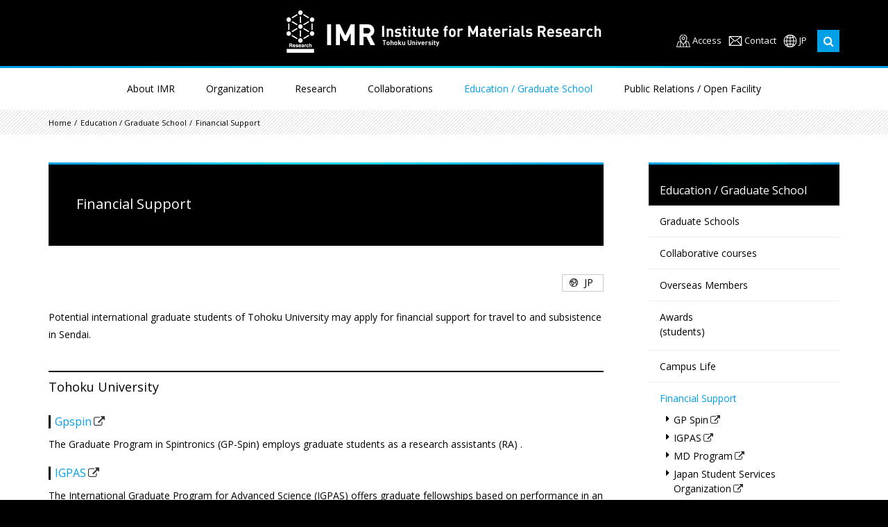

--- FILE ---
content_type: text/html; charset=utf-8
request_url: https://www.imr.tohoku.ac.jp/en/education/financial-support/
body_size: 60709
content:
<!DOCTYPE html>
<html lang="en">
	<head>
		<!-- Global site tag (gtag.js) - Google Analytics -->
<script async src="https://www.googletagmanager.com/gtag/js?id=UA-35990331-1"></script>
<script>
  window.dataLayer = window.dataLayer || [];
  function gtag(){dataLayer.push(arguments);}
  gtag('js', new Date());

  gtag('config', 'UA-35990331-1');
</script>

		<meta charset="utf-8">
		<title> Financial Support｜- IMR - Institute for Materials Research, TOHOKU UNIVERSITY</title>
		<base href="https://www.imr.tohoku.ac.jp/">
		<meta http-equiv="X-UA-Compatible" content="IE=edge">
		<meta name="viewport" content="width=device-width, initial-scale=1">
		<meta property="og:url" content="https://www.imr.tohoku.ac.jp/en/education/financial-support/">
<meta property="og:type" content="article">
<meta property="og:title" content=" Financial Support｜- IMR - Institute for Materials Research, TOHOKU UNIVERSITY">
<meta property="og:description" content="">
<meta property="og:site_name" content="IMR - Institute for Materials Research, Tohoku University">

    <meta property="og:image" content="https://www.imr.tohoku.ac.jp/media/images/imr_ogp.jpg">
    <meta name="twitter:card" content="summary_large_image">


		<meta name="format-detection" content="telephone=no">
		<link href="css/normalize.css" type="text/css" rel="stylesheet">
<link rel="stylesheet" href="assets/font-awesome/css/font-awesome.min.css">
<link rel="stylesheet" href="assets/fancybox/jquery.fancybox.css">
<link href="https://fonts.googleapis.com/css?family=Open+Sans:400,700" rel="stylesheet">
<link href="css/common.css?20251030" type="text/css" rel="stylesheet">
<link href="css/lower.css?20251030" type="text/css" rel="stylesheet"><style>

</style>
		<script type="text/javascript" src="assets/jquery.js"></script>
<script type="text/javascript" src="assets/fancybox/jquery.fancybox.js"></script>
<script type="text/javascript" src="js/jquery.tile.min.js"></script>
<script type="text/javascript" src="js/jquery.pro.js"></script>
<script type="text/javascript" src="js/common.js?20251030"></script>
	</head>
	<body class="en">
		<div id="wholewrapper">
			<header class="header header_re2024">
	<div class="header__inner">
		<div class="header__logo"><a href="en/"><img src="media/images/header/logo-en.png" alt="IMR Institute for Materials Research Tohoku University"></a></div>
		<div class="header__subMenu">
			<div class="header__search">
			<ul class="header__link">
					<li class="access"><a href="en/about/location.html" >Access</a></li>
					<li class="contact"><a href="en/contact/">Contact</a></li>
					<li class="lang"><a href="ja/">JP</a></li>
				</ul>
				<span class="searchForm">
					<form action="https://www.google.co.jp/search" target="_blank">
						<input type="text" name="q">
						<input type="hidden" name="domains" value="imr.tohoku.ac.jp">
						<input type="hidden" name="sitesearch" value="imr.tohoku.ac.jp">
						<input type="hidden" name="hl" value="ja">
					</form>
					<button id="searchButton"><i class="fa fa-search"></i></button>
				</span>
			</div>
			<div id="spButton" class="spButton"></div>
		</div>
	</div>
</header>
			<div id="gnavi" class="gnavi"><!--Qrt\Plugin\GlobalNavigation::loadPlugin--><ul class="depth1"><li class="type1 depth1 lm45  first "><a href="en/about/greeting.html"  class="dropdown-toggle" data-hover="dropdown" data-delay="0" data-close-others="false">About IMR</a></li><li class="type1 depth1 lm878   "><a href="en/organization/"  class="dropdown-toggle" data-hover="dropdown" data-delay="0" data-close-others="false">Organization</a></li><li class="type1 depth1 lm46   "><a href="en/research/representative-inventions/"  class="dropdown-toggle" data-hover="dropdown" data-delay="0" data-close-others="false">Research</a></li><li class="type1 depth1 lm47   "><a href="en/collaborations/about/"  class="dropdown-toggle" data-hover="dropdown" data-delay="0" data-close-others="false">Collaborations</a></li><li class="type1 depth1 lm48 active  "><a href="en/education/graduate-school/"  class="dropdown-toggle" data-hover="dropdown" data-delay="0" data-close-others="false">Education / Graduate School</a></li><li class="type1 depth1 lm49  last "><a href="en/public/events/"  class="dropdown-toggle" data-hover="dropdown" data-delay="0" data-close-others="false">Public Relations / Open Facility</a></li></ul><!--/Qrt\Plugin\GlobalNavigation::loadPlugin-->
				<div class="gnaviContents" id="gnaviContents">
					<div class="outer" id="outer">
						<!--Qrt\Plugin\GlobalNavigation::loadPlugin--><ul class="depth1"><li class="type3 depth1 lm95  first "><a href="en/about/greeting.html" class="" >About IMR</a></li><li class="type2 depth1 lm101   "><a href="en/about/greeting.html"  class="dropdown-toggle" data-hover="dropdown" data-delay="0" data-close-others="false">Director’s Greeting</a></li><li class="type2 depth1 lm102   "><a href="en/about/principle.html"  class="dropdown-toggle" data-hover="dropdown" data-delay="0" data-close-others="false">Principle and Mission</a></li><li class="type2 depth1 lm94   "><a href="en/about/history.html"  class="dropdown-toggle" data-hover="dropdown" data-delay="0" data-close-others="false">History</a></li><li class="type2 depth1 lm681   "><a href="en/about/successive_directors.html"  class="dropdown-toggle" data-hover="dropdown" data-delay="0" data-close-others="false">Successive Directors</a></li><li class="type3 depth1 lm887   "><a href="en/organization/map/" class="" >Organization Map</a></li><li class="type1 depth1 lm117   "><a href="en/about/personnel-budget/"  class="dropdown-toggle" data-hover="dropdown" data-delay="0" data-close-others="false">Budget / Personnel</a></li><li class="type1 depth1 lm110   "><a href="en/about/divisions-and-centers/"  class="dropdown-toggle" data-hover="dropdown" data-delay="0" data-close-others="false">Research Divisions and Centers</a></li><li class="type2 depth1 lm118   "><a href="en/about/location.html"  class="dropdown-toggle" data-hover="dropdown" data-delay="0" data-close-others="false">Location<br />(Access)</a></li><li class="type2 depth1 lm121   "><a href="en/about/honors.html"  class="dropdown-toggle" data-hover="dropdown" data-delay="0" data-close-others="false">Honors and Awards</a></li><li class="type1 depth1 lm122   "><a href="en/about/international-collaborations/"  class="dropdown-toggle" data-hover="dropdown" data-delay="0" data-close-others="false">International Collaborations</a></li><li class="type3 depth1 lm641  last "><a href="http://tumug.tohoku.ac.jp/en/" class="external" target="_blank">Gender Equality Promotion</a></li></ul><!--/Qrt\Plugin\GlobalNavigation::loadPlugin-->
						<!--Qrt\Plugin\GlobalNavigation::loadPlugin--><ul class="depth1"><li class="type3 depth1 lm885  first "><a href="en/organization/" class="" >Organization</a></li><li class="type1 depth1 lm180   "><a href="en/organization/researchers/"  class="dropdown-toggle" data-hover="dropdown" data-delay="0" data-close-others="false">Researchers</a></li><li class="type3 depth1 lm880   "><a href="en/about/divisions-and-centers/#research-division" class="" >Laboratories<br />(Research Divisions)</a></li><li class="type3 depth1 lm881   "><a href="en/about/divisions-and-centers/#facilities" class="" >Research Facilities and Collaboration Research Centers</a></li><li class="type3 depth1 lm882   "><a href="en/about/divisions-and-centers/#service-divisions" class="" >Service Divisions </a></li><li class="type1 depth1 lm103   "><a href="en/organization/map/"  class="dropdown-toggle" data-hover="dropdown" data-delay="0" data-close-others="false">Organization Map</a></li><li class="type2 depth1 lm116  last "><a href="en/organization/committee.html"  class="dropdown-toggle" data-hover="dropdown" data-delay="0" data-close-others="false">Committee Members</a></li></ul><!--/Qrt\Plugin\GlobalNavigation::loadPlugin-->
						<!--Qrt\Plugin\GlobalNavigation::loadPlugin--><ul class="depth1"><li class="type3 depth1 lm96  first "><a href="en/research/representative-inventions/" class="" >Research</a></li><li class="type3 depth1 lm177   "><a href="en/news/results/" class="" >Recent Research Activities [Press release]</a></li><li class="type1 depth1 lm178   "><a href="en/research/representative-inventions/"  class="dropdown-toggle" data-hover="dropdown" data-delay="0" data-close-others="false">Representative Inventions/Developments</a></li><li class="type1 depth1 lm120   "><a href="en/research/achievements/"  class="dropdown-toggle" data-hover="dropdown" data-delay="0" data-close-others="false">Research Achievements</a></li><li class="type1 depth1 lm179   "><a href="en/research/research-areas/"  class="dropdown-toggle" data-hover="dropdown" data-delay="0" data-close-others="false">Research areas</a></li><li class="type3 depth1 lm269  last "><a href="en/public/publications/krh/" class="" >KINKEN Research Highlights<br />(PR Magazins)</a></li></ul><!--/Qrt\Plugin\GlobalNavigation::loadPlugin-->
						<!--Qrt\Plugin\GlobalNavigation::loadPlugin--><ul class="depth1"><li class="type3 depth1 lm97  first "><a href="en/collaborations/about/" class="" >Collaborations</a></li><li class="type1 depth1 lm235   "><a href="en/collaborations/about/"  class="dropdown-toggle" data-hover="dropdown" data-delay="0" data-close-others="false">Academic Research Collaboration<br />(GIMRT)</a></li><li class="type3 depth1 lm236   "><a href="http://gimrt.www.imr.tohoku.ac.jp/english/index.html" class="external" target="_blank">GIMRT Website</a></li><li class="type3 depth1 lm667   "><a href="https://gimrt.appli.imr.tohoku.ac.jp/login" class="external" target="_blank">GIMRT Application Website</a></li><li class="type1 depth1 lm237   "><a href="en/collaborations/industry-academia-cooperation/"  class="dropdown-toggle" data-hover="dropdown" data-delay="0" data-close-others="false">Industry-Academia Cooperation</a></li><li class="type2 depth1 lm668   "><a href="en/collaborations/tec-support.html"  class="dropdown-toggle" data-hover="dropdown" data-delay="0" data-close-others="false">Instruments Sharing System</a></li><li class="type1 depth1 lm292   "><a href="en/collaborations/summer-school/"  class="dropdown-toggle" data-hover="dropdown" data-delay="0" data-close-others="false">KINKEN Summer School</a></li><li class="type3 depth1 lm273  last "><a href="http://www.icc-imr.imr.tohoku.ac.jp/" class="external" target="_blank">International Exchange<br />(ICC-IMR Website)</a></li></ul><!--/Qrt\Plugin\GlobalNavigation::loadPlugin-->
						<!--Qrt\Plugin\GlobalNavigation::loadPlugin--><ul class="depth1"><li class="type3 depth1 lm98  first "><a href="en/education/graduate-school/" class="" >Education / Graduate School</a></li><li class="type1 depth1 lm202   "><a href="en/education/admission/"  class="dropdown-toggle" data-hover="dropdown" data-delay="0" data-close-others="false">Graduate Schools</a></li><li class="type1 depth1 lm203   "><a href="en/education/collabrative-courses/"  class="dropdown-toggle" data-hover="dropdown" data-delay="0" data-close-others="false">Collaborative courses</a></li><li class="type3 depth1 lm204   "><a href="en/about/personnel-budget/#personnel" class="" >Overseas Members</a></li><li class="type1 depth1 lm570   "><a href="en/education/s-awards/"  class="dropdown-toggle" data-hover="dropdown" data-delay="0" data-close-others="false">Awards<br />(students)</a></li><li class="type1 depth1 lm274   "><a href="en/education/kinken_life/"  class="dropdown-toggle" data-hover="dropdown" data-delay="0" data-close-others="false">Campus Life</a></li><li class="type1 depth1 lm205 active last "><a href="en/education/financial-support/"  class="dropdown-toggle" data-hover="dropdown" data-delay="0" data-close-others="false">Financial Support</a></li></ul><!--/Qrt\Plugin\GlobalNavigation::loadPlugin-->
						<!--Qrt\Plugin\GlobalNavigation::loadPlugin--><ul class="depth1"><li class="type3 depth1 lm99  first "><a href="en/public/events/" class="" >Public Relations / Open Facility</a></li><li class="type1 depth1 lm151   "><a href="en/public/events/"  class="dropdown-toggle" data-hover="dropdown" data-delay="0" data-close-others="false">Events</a></li><li class="type1 depth1 lm152   "><a href="en/public/publications/"  class="dropdown-toggle" data-hover="dropdown" data-delay="0" data-close-others="false">Public Relations magazines</a></li><li class="type1 depth1 lm153   "><a href="en/public/movie/"  class="dropdown-toggle" data-hover="dropdown" data-delay="0" data-close-others="false">Digital Archive </a></li><li class="type1 depth1 lm154   "><a href="en/public/memorial-hall/"  class="dropdown-toggle" data-hover="dropdown" data-delay="0" data-close-others="false">Honda Memorial Hall</a></li><li class="type1 depth1 lm155  last "><a href="en/public/library/"  class="dropdown-toggle" data-hover="dropdown" data-delay="0" data-close-others="false">IMR Library Website</a></li></ul><!--/Qrt\Plugin\GlobalNavigation::loadPlugin-->
						<!--Qrt\Plugin\GlobalNavigation::loadPlugin--><ul class="depth1"><li class="type3 depth1 lm100  first "><a href="en/news/" class="" >News</a></li><li class="type1 depth1 lm657   "><a href="en/news/index/"  class="dropdown-toggle" data-hover="dropdown" data-delay="0" data-close-others="false">News</a></li><li class="type1 depth1 lm107   "><a href="en/news/results/"  class="dropdown-toggle" data-hover="dropdown" data-delay="0" data-close-others="false">Research</a></li><li class="type1 depth1 lm108   "><a href="en/news/awards/"  class="dropdown-toggle" data-hover="dropdown" data-delay="0" data-close-others="false">Awards</a></li><li class="type1 depth1 lm109   "><a href="en/news/news/"  class="dropdown-toggle" data-hover="dropdown" data-delay="0" data-close-others="false">News</a></li><li class="type1 depth1 lm119   "><a href="en/news/reports/"  class="dropdown-toggle" data-hover="dropdown" data-delay="0" data-close-others="false">Reports</a></li><li class="type1 depth1 lm123   "><a href="en/news/info/"  class="dropdown-toggle" data-hover="dropdown" data-delay="0" data-close-others="false">Information</a></li><li class="type1 depth1 lm124  last "><a href="en/news/open_position/"  class="dropdown-toggle" data-hover="dropdown" data-delay="0" data-close-others="false">Open Position</a></li></ul><!--/Qrt\Plugin\GlobalNavigation::loadPlugin-->
						
					</div>
				</div>
			</div>
			<div id="breadcrumb" class="breadcrumb"><ul class="pankuzu "><li class="home"><a href="./">HOME</a></li>
<li class=""><a href="en/">en</a></li>
<li class=""><a href="en/education/graduate-school/">Education / Graduate School</a></li>
<li class=""><a class="last">Financial Support</a></li></ul></div>
			<div id="main" class="main">
				<div class="contentsWrapper">
					<div id="contents" class="contents">
						<h1>Financial Support</h1>
						<div class="buttonLang"><a href="ja/education/financial-support/">JP</a></div>
						<div>
	Potential international graduate students of Tohoku University may apply for financial support for travel to and subsistence in Sendai.
	<h2>Tohoku University</h2>

	<h4 class="h4"><a href="http://gp-spin.tohoku.ac.jp/en/intro/financial_support.html">Gpspin</a></h4>

	<p>The Graduate Program in Spintronics (GP-Spin) employs graduate&nbsp;students as a research assistants (RA) .</p>

	<h4 class="h4"><a href="http://www.sci.tohoku.ac.jp/english/igpas/">IGPAS</a></h4>

	<p>The International Graduate Program for Advanced Science (IGPAS) offers graduate fellowships based on performance in an entrance examination.</p>

	<h4 class="h4"><a href="http://m-dimension.tohoku.ac.jp/eng/support/">MD Program</a></h4>

	<p>Students accepted by the MD Program receive&nbsp;a monthly scholarship for up to five years, depending on their academic year and scholastic performance.</p>

	<h2>Other Organizations</h2>

	<h4 class="h4"><a href="http://www.jasso.go.jp/en/">Japan Student Services Organization（JASSO）</a></h4>
</div>
</div>
					<div id="sidemenu" class="sidemenu"><!--Qrt\Plugin\LocalNavigation::loadPlugin--><h2 class="top_title"><a href="en/education/graduate-school/">Education / Graduate School</a></h2><ul class="depth1"><li class="type3 depth1 lm98  first "><a href="en/education/graduate-school/" class="" >Education / Graduate School</a></li><li class="type1 depth1 lm202   "><a href="en/education/admission/"  class="dropdown-toggle" data-hover="dropdown" data-delay="0" data-close-others="false">Graduate Schools</a></li><li class="type1 depth1 lm203   "><a href="en/education/collabrative-courses/"  class="dropdown-toggle" data-hover="dropdown" data-delay="0" data-close-others="false">Collaborative courses</a></li><li class="type3 depth1 lm204   "><a href="en/about/personnel-budget/#personnel" class="" >Overseas Members</a></li><li class="type1 depth1 lm570   has_children"><a href="en/education/s-awards/"  class="dropdown-toggle" data-hover="dropdown" data-delay="0" data-close-others="false">Awards<br />(students)</a><ul class="depth2"><li class="type4 depth2 "><a href="en/education/s-awards/2026/">2026</a></li>
<li class="type4 depth2 "><a href="en/education/s-awards/2025/">2025</a></li>
<li class="type4 depth2 "><a href="en/education/s-awards/2024/">2024</a></li>
<li class="type4 depth2 "><a href="en/education/s-awards/2023/">2023</a></li>
<li class="type4 depth2 "><a href="en/education/s-awards/2022/">2022</a></li>
<li class="type4 depth2 "><a href="en/education/s-awards/2021/">2021</a></li>
<li class="type4 depth2 "><a href="en/education/s-awards/2020/">2020</a></li>
<li class="type4 depth2 "><a href="en/education/s-awards/2019/">2019</a></li>
<li class="type4 depth2 "><a href="en/education/s-awards/2018/">2018</a></li>
<li class="type4 depth2 "><a href="en/education/s-awards/2017/">2017</a></li>
<li class="type4 depth2 "><a href="en/education/s-awards/2016/">2016</a></li>
<li class="type4 depth2 "><a href="en/education/s-awards/2015/">2015</a></li>
<li class="type4 depth2 "><a href="en/education/s-awards/2014/">2014</a></li>
<li class="type4 depth2 "><a href="en/education/s-awards/2013/">2013</a></li>
<li class="type4 depth2 "><a href="en/education/s-awards/2012/">2012</a></li>
<li class="type4 depth2 "><a href="en/education/s-awards/2011/">2011</a></li>
<li class="type4 depth2 "><a href="en/education/s-awards/2010/">2010</a></li>
<li class="type4 depth2 "><a href="en/education/s-awards/2009/">2009</a></li>
<li class="type4 depth2 "><a href="en/education/s-awards/2008/">2008</a></li>
<li class="type4 depth2 "><a href="en/education/s-awards/2007/">2007</a></li>
<li class="type4 depth2 "><a href="en/education/s-awards/2006/">2006</a></li>
<li class="type4 depth2 "><a href="en/education/s-awards/2005/">2005</a></li>
<li class="type4 depth2 "><a href="en/education/s-awards/2004/">2004</a></li>
<li class="type4 depth2 "><a href="en/education/s-awards/2003/">2003</a></li></ul></li><li class="type1 depth1 lm274   "><a href="en/education/kinken_life/"  class="dropdown-toggle" data-hover="dropdown" data-delay="0" data-close-others="false">Campus Life</a></li><li class="type1 depth1 lm205 active last has_children"><a href="en/education/financial-support/"  class="dropdown-toggle" data-hover="dropdown" data-delay="0" data-close-others="false">Financial Support</a><ul class="depth2"><li class="type3 depth2 lm277  first "><a href="http://gp-spin.tohoku.ac.jp/en/intro/financial_support.html" class="external" target="_blank">GP Spin</a></li><li class="type3 depth2 lm278   "><a href="http://www.sci.tohoku.ac.jp/english/igpas/" class="external" target="_blank">IGPAS</a></li><li class="type3 depth2 lm279   "><a href="http://m-dimension.tohoku.ac.jp/eng/support/" class="external" target="_blank">MD Program</a></li><li class="type3 depth2 lm280  last "><a href="http://www.jasso.go.jp/en/" class="external" target="_blank">Japan Student Services Organization</a></li></ul></li></ul><!--/Qrt\Plugin\LocalNavigation::loadPlugin--></div>
				</div>
			</div>
			<footer class="footer en">
	<div class="footer__col col1">
		<p class="footer__sitemap"><a id="sitemapButton">Sitemap</a></p>
	</div>
	<div class="footer__col col2" id="sitemap">
		<div class="footer__inner">
			<div class="row row1">
				<div class="footer__mainMenu">
					<!--Qrt\Plugin\GlobalNavigation::loadPlugin--><ul class="depth1"><li class="type1 depth1 lm45  first has_children"><a href="en/about/greeting.html"  class="dropdown-toggle" data-hover="dropdown" data-delay="0" data-close-others="false">About IMR</a><ul class="depth2"><li class="type3 depth2 lm95  first "><a href="en/about/greeting.html" class="" >About IMR</a></li><li class="type2 depth2 lm101   "><a href="en/about/greeting.html" >Director’s Greeting</a></li><li class="type2 depth2 lm102   "><a href="en/about/principle.html" >Principle and Mission</a></li><li class="type2 depth2 lm94   "><a href="en/about/history.html" >History</a></li><li class="type2 depth2 lm681   "><a href="en/about/successive_directors.html" >Successive Directors</a></li><li class="type3 depth2 lm887   "><a href="en/organization/map/" class="" >Organization Map</a></li><li class="type1 depth2 lm117   has_children"><a href="en/about/personnel-budget/" >Budget / Personnel</a><ul class="depth3"><li class="type2 depth3 lm941  first "><a href="en/about/personnel-budget/index.html" >2025</a></li><li class="type2 depth3 lm895   "><a href="en/about/personnel-budget/2024.html" >2024</a></li><li class="type2 depth3 lm843   "><a href="en/about/personnel-budget/2023.html" >2023</a></li><li class="type2 depth3 lm832   "><a href="en/about/personnel-budget/2022.html" >2022</a></li><li class="type2 depth3 lm740   "><a href="en/about/personnel-budget/2021.html" >2021</a></li><li class="type2 depth3 lm835   "><a href="en/about/personnel-budget/2020.html" >2020</a></li><li class="type2 depth3 lm665   "><a href="en/about/personnel-budget/2019.html" >2019</a></li><li class="type2 depth3 lm637   "><a href="en/about/personnel-budget/2018.html" >2018</a></li><li class="type2 depth3 lm614   "><a href="en/about/personnel-budget/2017.html" >2017</a></li><li class="type2 depth3 lm324   "><a href="en/about/personnel-budget/2016.html" >2016</a></li><li class="type2 depth3 lm325   "><a href="en/about/personnel-budget/2015.html" >2015</a></li><li class="type2 depth3 lm326   "><a href="en/about/personnel-budget/2014.html" >2014</a></li><li class="type2 depth3 lm327   "><a href="en/about/personnel-budget/2013.html" >2013</a></li><li class="type2 depth3 lm328   "><a href="en/about/personnel-budget/2012.html" >2012</a></li><li class="type2 depth3 lm329   "><a href="en/about/personnel-budget/2011.html" >2011</a></li><li class="type2 depth3 lm330   "><a href="en/about/personnel-budget/2010.html" >2010</a></li><li class="type2 depth3 lm331   "><a href="en/about/personnel-budget/2009.html" >2009</a></li><li class="type2 depth3 lm332   "><a href="en/about/personnel-budget/2008.html" >2008</a></li><li class="type2 depth3 lm333   "><a href="en/about/personnel-budget/2007.html" >2007</a></li><li class="type2 depth3 lm334  last "><a href="en/about/personnel-budget/2006.html" >2006</a></li></ul></li><li class="type1 depth2 lm110   has_children"><a href="en/about/divisions-and-centers/" >Research Divisions and Centers</a><ul class="depth3"><li class="type1 depth3 lm111  first has_children"><a href="en/about/divisions-and-centers/#research-division" >Research Division</a><ul class="depth4"><li class="type2 depth4 lm125  first "><a href="en/about/divisions-and-centers/research-division/01.html" >Theory of Solid State Physics</a></li><li class="type2 depth4 lm463   "><a href="en/about/divisions-and-centers/research-division/02.html" >Crystal Physics</a></li><li class="type2 depth4 lm465   "><a href="en/about/divisions-and-centers/research-division/03.html" > Magnetism</a></li><li class="type2 depth4 lm351   "><a href="en/about/divisions-and-centers/research-division/05.html" > Low Temperature Physics</a></li><li class="type2 depth4 lm369   "><a href="en/about/divisions-and-centers/research-division/06.html" > Low Temperature Condensed State Physics</a></li><li class="type2 depth4 lm371   "><a href="en/about/divisions-and-centers/research-division/07.html" >Quantum Beam Materials Physics</a></li><li class="type2 depth4 lm372   "><a href="en/about/divisions-and-centers/research-division/08.html" >Quantum Functional Materials Physics</a></li><li class="type2 depth4 lm375   "><a href="en/about/divisions-and-centers/research-division/09.html" > Microstructure Design of Structural Metallic Materials</a></li><li class="type2 depth4 lm392   "><a href="en/about/divisions-and-centers/research-division/10.html" >Materials Design by Computer Simulation</a></li><li class="type2 depth4 lm394   "><a href="en/about/divisions-and-centers/research-division/11.html" >Irradiation Effects in Nuclear and Their Related Materials</a></li><li class="type2 depth4 lm402   "><a href="en/about/divisions-and-centers/research-division/12.html" >Environmentally Robust Materials</a></li><li class="type2 depth4 lm408   "><a href="en/about/divisions-and-centers/research-division/13.html" >Nuclear Materials Engineering</a></li><li class="type2 depth4 lm411   "><a href="en/about/divisions-and-centers/research-division/14.html" >Advanced Crystal Engineering</a></li><li class="type2 depth4 lm563   "><a href="en/about/divisions-and-centers/research-division/16.html" >Structure-controlled functional materials</a></li><li class="type2 depth4 lm418   "><a href="en/about/divisions-and-centers/research-division/17.html" >Solid-State Metal-Complex Chemistry</a></li><li class="type2 depth4 lm441   "><a href="en/about/divisions-and-centers/research-division/18.html" >Non-Equilibrium Materials</a></li><li class="type2 depth4 lm444   "><a href="en/about/divisions-and-centers/research-division/19.html" > Magnetic Materials</a></li><li class="type2 depth4 lm385   "><a href="en/about/divisions-and-centers/research-division/23.html" >Multi-Functional Materials Science</a></li><li class="type2 depth4 lm387   "><a href="en/about/divisions-and-centers/research-division/21.html" >Hydrogen Functional Materials</a></li><li class="type2 depth4 lm448   "><a href="en/about/divisions-and-centers/research-division/24.html" >Deformation Processing</a></li><li class="type2 depth4 lm450   "><a href="en/about/divisions-and-centers/research-division/25.html" >Actinide Materials Science</a></li><li class="type2 depth4 lm454   "><a href="en/about/divisions-and-centers/research-division/27.html" >Analytical Science</a></li><li class="type2 depth4 lm457   "><a href="en/about/divisions-and-centers/research-division/28.html" >Collaborative Research Laboratory for Non-Equilibrium Soft Magnetic Materials</a></li><li class="type2 depth4 lm458   "><a href="en/about/divisions-and-centers/research-division/29.html" >Design &amp; Engineering by Joint Inverse Innovation for Materials Architecture（DEJI²MA）</a></li><li class="type2 depth4 lm459   "><a href="en/about/divisions-and-centers/research-division/30.html" >Professional development Consortium for Computational Materials Scientists<br />（PCoMS)</a></li><li class="type2 depth4 lm662  last "><a href="en/about/divisions-and-centers/research-division/33.html" >Exploratory Research</a></li></ul></li><li class="type1 depth3 lm112   has_children"><a href="en/about/divisions-and-centers/#facilities" >Research Facilities</a><ul class="depth4"><li class="type2 depth4 lm464  first "><a href="en/about/divisions-and-centers/facilities/01.html" >International Research Center for Nuclear Materials Science</a></li><li class="type2 depth4 lm471   "><a href="en/about/divisions-and-centers/facilities/02.html" >Cooperative Research and Development Center for Advanced Materials </a></li><li class="type2 depth4 lm470   "><a href="en/about/divisions-and-centers/facilities/03.html" >High Field Laboratory for Superconducting Materials </a></li><li class="type2 depth4 lm397   "><a href="en/about/divisions-and-centers/facilities/04.html" >Trans-Regional Corporation Center for Industrial Materials Research</a></li><li class="type2 depth4 lm404  last "><a href="en/about/divisions-and-centers/facilities/05.html" >Collaborative Research Center on Energy Materials</a></li></ul></li><li class="type1 depth3 lm660   has_children"><a href="en/about/divisions-and-centers/#collaboration" >Collaboration Research Centers</a><ul class="depth4"><li class="type2 depth4 lm395  first "><a href="en/about/divisions-and-centers/collaboration/06.html" >Center for Computational Materials Science</a></li><li class="type2 depth4 lm412   "><a href="en/about/divisions-and-centers/collaboration/07.html" >International Collaboration Center<br />(ICC-IMR)</a></li><li class="type2 depth4 lm900   "><a href="en/about/divisions-and-centers/collaboration/09.html" >Quantum Beam Center for Materials Research</a></li><li class="type2 depth4 lm945  last "><a href="en/about/divisions-and-centers/collaboration/10.html" >Research Support Center</a></li></ul></li><li class="type1 depth3 lm114   has_children"><a href="en/about/divisions-and-centers/#service-divisions" >Service Divisions</a><ul class="depth4"><li class="type2 depth4 lm424  first "><a href="en/about/divisions-and-centers/service-divisions/01.html" >Laboratory of Low Temperature Materials Science</a></li><li class="type2 depth4 lm474   "><a href="en/about/divisions-and-centers/service-divisions/02.html" >Laboratory of alpha-Ray Emitters </a></li><li class="type2 depth4 lm425   "><a href="en/about/divisions-and-centers/service-divisions/03.html" >Analytical Research Core for Advanced Materials</a></li><li class="type2 depth4 lm427   "><a href="en/about/divisions-and-centers/service-divisions/04.html" >Public Relations Office</a></li><li class="type2 depth4 lm429   "><a href="en/about/divisions-and-centers/service-divisions/05.html" >Review Office</a></li><li class="type2 depth4 lm440   "><a href="en/about/divisions-and-centers/service-divisions/10.html" >Network Office</a></li><li class="type2 depth4 lm433   "><a href="en/about/divisions-and-centers/service-divisions/07.html" > Library</a></li><li class="type2 depth4 lm434   "><a href="en/about/divisions-and-centers/service-divisions/08.html" >Counseling Office for Student, Faculty and Staff</a></li><li class="type2 depth4 lm431   "><a href="en/about/divisions-and-centers/service-divisions/06.html" >Office of Safety and Health</a></li><li class="type2 depth4 lm437   "><a href="en/about/divisions-and-centers/service-divisions/09.html" >Technical Service Center</a></li><li class="type2 depth4 lm898  last "><a href="en/about/divisions-and-centers/service-divisions/11.html" >The Liaison for Innovative Knowledge Hub for Humanities and Materials Science</a></li></ul></li><li class="type1 depth3 lm115  last "><a href="en/about/divisions-and-centers/#related" >Related</a></li></ul></li><li class="type2 depth2 lm118   "><a href="en/about/location.html" >Location<br />(Access)</a></li><li class="type2 depth2 lm121   "><a href="en/about/honors.html" >Honors and Awards</a></li><li class="type1 depth2 lm122   "><a href="en/about/international-collaborations/" >International Collaborations</a></li><li class="type3 depth2 lm641  last "><a href="http://tumug.tohoku.ac.jp/en/" class="external" target="_blank">Gender Equality Promotion</a></li></ul></li><li class="type1 depth1 lm878   has_children"><a href="en/organization/"  class="dropdown-toggle" data-hover="dropdown" data-delay="0" data-close-others="false">Organization</a><ul class="depth2"><li class="type3 depth2 lm885  first "><a href="en/organization/" class="" >Organization</a></li><li class="type1 depth2 lm180   "><a href="en/organization/researchers/" >Researchers</a></li><li class="type3 depth2 lm880   "><a href="en/about/divisions-and-centers/#research-division" class="" >Laboratories<br />(Research Divisions)</a></li><li class="type3 depth2 lm881   "><a href="en/about/divisions-and-centers/#facilities" class="" >Research Facilities and Collaboration Research Centers</a></li><li class="type3 depth2 lm882   "><a href="en/about/divisions-and-centers/#service-divisions" class="" >Service Divisions </a></li><li class="type1 depth2 lm103   has_children"><a href="en/organization/map/" >Organization Map</a><ul class="depth3"><li class="type2 depth3 lm104  first "><a href="en/organization/map/index.html" >Organization Map</a></li><li class="type2 depth3 lm105   "><a href="en/organization/map/committee.html" >Committee </a></li><li class="type2 depth3 lm106  last "><a href="en/organization/map/administrative-office.html" >Administrative Office</a></li></ul></li><li class="type2 depth2 lm116  last "><a href="en/organization/committee.html" >Committee Members</a></li></ul></li><li class="type1 depth1 lm46   has_children"><a href="en/research/representative-inventions/"  class="dropdown-toggle" data-hover="dropdown" data-delay="0" data-close-others="false">Research</a><ul class="depth2"><li class="type3 depth2 lm96  first "><a href="en/research/representative-inventions/" class="" >Research</a></li><li class="type3 depth2 lm177   "><a href="en/news/results/" class="" >Recent Research Activities [Press release]</a></li><li class="type1 depth2 lm178   "><a href="en/research/representative-inventions/" >Representative Inventions/Developments</a></li><li class="type1 depth2 lm120   has_children"><a href="en/research/achievements/" >Research Achievements</a><ul class="depth3"><li class="type3 depth3 lm338  first "><a href="http://www.review.imr.tohoku.ac.jp/index2.html" class="external" target="_blank">Actl IMR</a></li></ul></li><li class="type1 depth2 lm179   "><a href="en/research/research-areas/" >Research areas</a></li><li class="type3 depth2 lm269  last "><a href="en/public/publications/krh/" class="" >KINKEN Research Highlights<br />(PR Magazins)</a></li></ul></li><li class="type1 depth1 lm47   has_children"><a href="en/collaborations/about/"  class="dropdown-toggle" data-hover="dropdown" data-delay="0" data-close-others="false">Collaborations</a><ul class="depth2"><li class="type3 depth2 lm97  first "><a href="en/collaborations/about/" class="" >Collaborations</a></li><li class="type1 depth2 lm235   "><a href="en/collaborations/about/" >Academic Research Collaboration<br />(GIMRT)</a></li><li class="type3 depth2 lm236   "><a href="http://gimrt.www.imr.tohoku.ac.jp/english/index.html" class="external" target="_blank">GIMRT Website</a></li><li class="type3 depth2 lm667   "><a href="https://gimrt.appli.imr.tohoku.ac.jp/login" class="external" target="_blank">GIMRT Application Website</a></li><li class="type1 depth2 lm237   has_children"><a href="en/collaborations/industry-academia-cooperation/" >Industry-Academia Cooperation</a><ul class="depth3"><li class="type3 depth3 lm289  first "><a href="http://www.rpip.tohoku.ac.jp/english/main/company.html" class="external" target="_blank">Office of Cooperative Reserch and Development Website</a></li><li class="type1 depth3 lm290   "><a href="en/collaborations/industry-academia-cooperation/cooperation-center/" >Industry-Academia Cooperation Center</a></li><li class="type1 depth3 lm291  last "><a href="en/collaborations/industry-academia-cooperation/n-collabo/" >Collaborative Research with Private Companies</a></li></ul></li><li class="type2 depth2 lm668   "><a href="en/collaborations/tec-support.html" >Instruments Sharing System</a></li><li class="type1 depth2 lm292   "><a href="en/collaborations/summer-school/" >KINKEN Summer School</a></li><li class="type3 depth2 lm273  last "><a href="http://www.icc-imr.imr.tohoku.ac.jp/" class="external" target="_blank">International Exchange<br />(ICC-IMR Website)</a></li></ul></li><li class="type1 depth1 lm48 active  has_children"><a href="en/education/graduate-school/"  class="dropdown-toggle" data-hover="dropdown" data-delay="0" data-close-others="false">Education / Graduate School</a><ul class="depth2"><li class="type3 depth2 lm98  first "><a href="en/education/graduate-school/" class="" >Education / Graduate School</a></li><li class="type1 depth2 lm202   "><a href="en/education/admission/" >Graduate Schools</a></li><li class="type1 depth2 lm203   "><a href="en/education/collabrative-courses/" >Collaborative courses</a></li><li class="type3 depth2 lm204   "><a href="en/about/personnel-budget/#personnel" class="" >Overseas Members</a></li><li class="type1 depth2 lm570   has_children"><a href="en/education/s-awards/" >Awards<br />(students)</a><ul class="depth3"><li class="type4 depth3 lm585  first "><span class="label">years-for-replace</span></li></ul></li><li class="type1 depth2 lm274   "><a href="en/education/kinken_life/" >Campus Life</a></li><li class="type1 depth2 lm205 active last has_children"><a href="en/education/financial-support/" >Financial Support</a><ul class="depth3"><li class="type3 depth3 lm277  first "><a href="http://gp-spin.tohoku.ac.jp/en/intro/financial_support.html" class="external" target="_blank">GP Spin</a></li><li class="type3 depth3 lm278   "><a href="http://www.sci.tohoku.ac.jp/english/igpas/" class="external" target="_blank">IGPAS</a></li><li class="type3 depth3 lm279   "><a href="http://m-dimension.tohoku.ac.jp/eng/support/" class="external" target="_blank">MD Program</a></li><li class="type3 depth3 lm280  last "><a href="http://www.jasso.go.jp/en/" class="external" target="_blank">Japan Student Services Organization</a></li></ul></li></ul></li><li class="type1 depth1 lm49  last has_children"><a href="en/public/events/"  class="dropdown-toggle" data-hover="dropdown" data-delay="0" data-close-others="false">Public Relations / Open Facility</a><ul class="depth2"><li class="type3 depth2 lm99  first "><a href="en/public/events/" class="" >Public Relations / Open Facility</a></li><li class="type1 depth2 lm151   has_children"><a href="en/public/events/" >Events</a><ul class="depth3"><li class="type4 depth3 lm213  first "><span class="label">years-for-replace</span></li></ul></li><li class="type1 depth2 lm152   has_children"><a href="en/public/publications/" >Public Relations magazines</a><ul class="depth3"><li class="type3 depth3 lm275  first "><a href="ja/public/publications/imr-news/" class="" >IMR news<br />(Japanese text only)</a></li><li class="type1 depth3 lm276   "><a href="en/public/publications/krh/" >KINKEN Research Highlights</a></li><li class="type1 depth3 lm287   "><a href="en/public/publications/kinken-pamphlet/" >KINKEN Pamphlets</a></li><li class="type1 depth3 lm293   "><a href="en/public/publications/center-pamphlet/" >Annual Reports/Center Pamphlets</a></li><li class="type1 depth3 lm294   "><a href="en/public/publications/books/" >Books</a></li><li class="type1 depth3 lm295   "><a href="en/public/publications/fukkou/" >Reports</a></li><li class="type1 depth3 lm674   "><a href="en/public/publications/imr-news/" >IMR NEWS KINKEN</a></li><li class="type1 depth3 lm872   "><a href="en/public/publications/memorialexhibitionroomleaflet/" >Memorial Exhibition Room Leaflet</a></li><li class="type1 depth3 lm871  last "><a href="en/public/publications/honda/" >KOTARO HONDA: The Man with Five Faces</a></li></ul></li><li class="type1 depth2 lm153   "><a href="en/public/movie/" >Digital Archive </a></li><li class="type1 depth2 lm154   "><a href="en/public/memorial-hall/" >Honda Memorial Hall</a></li><li class="type1 depth2 lm155  last "><a href="en/public/library/" >IMR Library Website</a></li></ul></li></ul><!--/Qrt\Plugin\GlobalNavigation::loadPlugin-->
				</div>
			</div>
			<div class="row row2">
				<p class="footer__logo"><a href="http://www.tohoku.ac.jp/en/"><img src="media/images/footer/logo-mark.png" alt="TOHOKU UNIVERCITY"></a></p>
			</div>
		</div>
	</div>
	<div class="footer__col col3">
		<div class="footer__inner">
			<p class="footer__pageTop"><a href="#top">PAGE TOP</a></p>
		</div>
	</div>
	<div class="footer__col col4">
		<div class="footer__inner">
			<div class="row row1">
				<div class="footer__subMenu">
					<ul>
						<li><a href="en/links/">Links</a></li>
						<li><a href="en/about/location.html">Access</a></li>
						<li><a href="en/contact/">Contact</a></li>
						<li><a href="en/sitemap/">Sitemap</a></li>
						<li><a href="http://www.tohoku.ac.jp/en/">Tohoku University</a></li>
					</ul>
				</div>
			</div>
			<div class="row row2">
				<p class="footer__copy">&copy; 2017  Institute for Materials Research, Tohoku University</p>
			</div>
		</div>
	</div>
</footer>
		</div>
		<div class="spMenu" id="spMenu">
	<div class="col">
		<div class="row row1">
			<div class="spMenu__search">
				<form action="https://www.google.co.jp/search" target="_blank">
					<input type="text" name="q">
					<input type="hidden" name="domains" value="imr.tohoku.ac.jp">
					<input type="hidden" name="sitesearch" value="imr.tohoku.ac.jp">
					<input type="hidden" name="hl" value="en">
					<button><i class="fa fa-search"></i></button>
				</form>
			</div>
		</div>
		<div class="row row2">
			<div class="spMenu__utility">
				<ul>
					<li><a href="en/about/location.html">ACCESS</a></li>
					<li><a href="en/contact/">CONTACT</a></li>
					<li class="lang"><a href="./">JAPANESE</a></li>
				</ul>
			</div>
		</div>
		<div class="row row3">
			<div class="spMenu__main">
				<!--Qrt\Plugin\GlobalNavigation::loadPlugin--><ul class="depth1"><li class="type1 depth1 lm45  first has_children"><a href="en/about/greeting.html"  class="dropdown-toggle" data-hover="dropdown" data-delay="0" data-close-others="false">About IMR</a><ul class="depth2"><li class="type3 depth2 lm95  first "><a href="en/about/greeting.html" class="" >About IMR</a></li><li class="type2 depth2 lm101   "><a href="en/about/greeting.html" >Director’s Greeting</a></li><li class="type2 depth2 lm102   "><a href="en/about/principle.html" >Principle and Mission</a></li><li class="type2 depth2 lm94   "><a href="en/about/history.html" >History</a></li><li class="type2 depth2 lm681   "><a href="en/about/successive_directors.html" >Successive Directors</a></li><li class="type3 depth2 lm887   "><a href="en/organization/map/" class="" >Organization Map</a></li><li class="type1 depth2 lm117   has_children"><a href="en/about/personnel-budget/" >Budget / Personnel</a><ul class="depth3"><li class="type2 depth3 lm941  first "><a href="en/about/personnel-budget/index.html" >2025</a></li><li class="type2 depth3 lm895   "><a href="en/about/personnel-budget/2024.html" >2024</a></li><li class="type2 depth3 lm843   "><a href="en/about/personnel-budget/2023.html" >2023</a></li><li class="type2 depth3 lm832   "><a href="en/about/personnel-budget/2022.html" >2022</a></li><li class="type2 depth3 lm740   "><a href="en/about/personnel-budget/2021.html" >2021</a></li><li class="type2 depth3 lm835   "><a href="en/about/personnel-budget/2020.html" >2020</a></li><li class="type2 depth3 lm665   "><a href="en/about/personnel-budget/2019.html" >2019</a></li><li class="type2 depth3 lm637   "><a href="en/about/personnel-budget/2018.html" >2018</a></li><li class="type2 depth3 lm614   "><a href="en/about/personnel-budget/2017.html" >2017</a></li><li class="type2 depth3 lm324   "><a href="en/about/personnel-budget/2016.html" >2016</a></li><li class="type2 depth3 lm325   "><a href="en/about/personnel-budget/2015.html" >2015</a></li><li class="type2 depth3 lm326   "><a href="en/about/personnel-budget/2014.html" >2014</a></li><li class="type2 depth3 lm327   "><a href="en/about/personnel-budget/2013.html" >2013</a></li><li class="type2 depth3 lm328   "><a href="en/about/personnel-budget/2012.html" >2012</a></li><li class="type2 depth3 lm329   "><a href="en/about/personnel-budget/2011.html" >2011</a></li><li class="type2 depth3 lm330   "><a href="en/about/personnel-budget/2010.html" >2010</a></li><li class="type2 depth3 lm331   "><a href="en/about/personnel-budget/2009.html" >2009</a></li><li class="type2 depth3 lm332   "><a href="en/about/personnel-budget/2008.html" >2008</a></li><li class="type2 depth3 lm333   "><a href="en/about/personnel-budget/2007.html" >2007</a></li><li class="type2 depth3 lm334  last "><a href="en/about/personnel-budget/2006.html" >2006</a></li></ul></li><li class="type1 depth2 lm110   has_children"><a href="en/about/divisions-and-centers/" >Research Divisions and Centers</a><ul class="depth3"><li class="type1 depth3 lm111  first has_children"><a href="en/about/divisions-and-centers/#research-division" >Research Division</a><ul class="depth4"><li class="type2 depth4 lm125  first "><a href="en/about/divisions-and-centers/research-division/01.html" >Theory of Solid State Physics</a></li><li class="type2 depth4 lm463   "><a href="en/about/divisions-and-centers/research-division/02.html" >Crystal Physics</a></li><li class="type2 depth4 lm465   "><a href="en/about/divisions-and-centers/research-division/03.html" > Magnetism</a></li><li class="type2 depth4 lm351   "><a href="en/about/divisions-and-centers/research-division/05.html" > Low Temperature Physics</a></li><li class="type2 depth4 lm369   "><a href="en/about/divisions-and-centers/research-division/06.html" > Low Temperature Condensed State Physics</a></li><li class="type2 depth4 lm371   "><a href="en/about/divisions-and-centers/research-division/07.html" >Quantum Beam Materials Physics</a></li><li class="type2 depth4 lm372   "><a href="en/about/divisions-and-centers/research-division/08.html" >Quantum Functional Materials Physics</a></li><li class="type2 depth4 lm375   "><a href="en/about/divisions-and-centers/research-division/09.html" > Microstructure Design of Structural Metallic Materials</a></li><li class="type2 depth4 lm392   "><a href="en/about/divisions-and-centers/research-division/10.html" >Materials Design by Computer Simulation</a></li><li class="type2 depth4 lm394   "><a href="en/about/divisions-and-centers/research-division/11.html" >Irradiation Effects in Nuclear and Their Related Materials</a></li><li class="type2 depth4 lm402   "><a href="en/about/divisions-and-centers/research-division/12.html" >Environmentally Robust Materials</a></li><li class="type2 depth4 lm408   "><a href="en/about/divisions-and-centers/research-division/13.html" >Nuclear Materials Engineering</a></li><li class="type2 depth4 lm411   "><a href="en/about/divisions-and-centers/research-division/14.html" >Advanced Crystal Engineering</a></li><li class="type2 depth4 lm563   "><a href="en/about/divisions-and-centers/research-division/16.html" >Structure-controlled functional materials</a></li><li class="type2 depth4 lm418   "><a href="en/about/divisions-and-centers/research-division/17.html" >Solid-State Metal-Complex Chemistry</a></li><li class="type2 depth4 lm441   "><a href="en/about/divisions-and-centers/research-division/18.html" >Non-Equilibrium Materials</a></li><li class="type2 depth4 lm444   "><a href="en/about/divisions-and-centers/research-division/19.html" > Magnetic Materials</a></li><li class="type2 depth4 lm385   "><a href="en/about/divisions-and-centers/research-division/23.html" >Multi-Functional Materials Science</a></li><li class="type2 depth4 lm387   "><a href="en/about/divisions-and-centers/research-division/21.html" >Hydrogen Functional Materials</a></li><li class="type2 depth4 lm448   "><a href="en/about/divisions-and-centers/research-division/24.html" >Deformation Processing</a></li><li class="type2 depth4 lm450   "><a href="en/about/divisions-and-centers/research-division/25.html" >Actinide Materials Science</a></li><li class="type2 depth4 lm454   "><a href="en/about/divisions-and-centers/research-division/27.html" >Analytical Science</a></li><li class="type2 depth4 lm457   "><a href="en/about/divisions-and-centers/research-division/28.html" >Collaborative Research Laboratory for Non-Equilibrium Soft Magnetic Materials</a></li><li class="type2 depth4 lm458   "><a href="en/about/divisions-and-centers/research-division/29.html" >Design &amp; Engineering by Joint Inverse Innovation for Materials Architecture（DEJI²MA）</a></li><li class="type2 depth4 lm459   "><a href="en/about/divisions-and-centers/research-division/30.html" >Professional development Consortium for Computational Materials Scientists<br />（PCoMS)</a></li><li class="type2 depth4 lm662  last "><a href="en/about/divisions-and-centers/research-division/33.html" >Exploratory Research</a></li></ul></li><li class="type1 depth3 lm112   has_children"><a href="en/about/divisions-and-centers/#facilities" >Research Facilities</a><ul class="depth4"><li class="type2 depth4 lm464  first "><a href="en/about/divisions-and-centers/facilities/01.html" >International Research Center for Nuclear Materials Science</a></li><li class="type2 depth4 lm471   "><a href="en/about/divisions-and-centers/facilities/02.html" >Cooperative Research and Development Center for Advanced Materials </a></li><li class="type2 depth4 lm470   "><a href="en/about/divisions-and-centers/facilities/03.html" >High Field Laboratory for Superconducting Materials </a></li><li class="type2 depth4 lm397   "><a href="en/about/divisions-and-centers/facilities/04.html" >Trans-Regional Corporation Center for Industrial Materials Research</a></li><li class="type2 depth4 lm404  last "><a href="en/about/divisions-and-centers/facilities/05.html" >Collaborative Research Center on Energy Materials</a></li></ul></li><li class="type1 depth3 lm660   has_children"><a href="en/about/divisions-and-centers/#collaboration" >Collaboration Research Centers</a><ul class="depth4"><li class="type2 depth4 lm395  first "><a href="en/about/divisions-and-centers/collaboration/06.html" >Center for Computational Materials Science</a></li><li class="type2 depth4 lm412   "><a href="en/about/divisions-and-centers/collaboration/07.html" >International Collaboration Center<br />(ICC-IMR)</a></li><li class="type2 depth4 lm900   "><a href="en/about/divisions-and-centers/collaboration/09.html" >Quantum Beam Center for Materials Research</a></li><li class="type2 depth4 lm945  last "><a href="en/about/divisions-and-centers/collaboration/10.html" >Research Support Center</a></li></ul></li><li class="type1 depth3 lm114   has_children"><a href="en/about/divisions-and-centers/#service-divisions" >Service Divisions</a><ul class="depth4"><li class="type2 depth4 lm424  first "><a href="en/about/divisions-and-centers/service-divisions/01.html" >Laboratory of Low Temperature Materials Science</a></li><li class="type2 depth4 lm474   "><a href="en/about/divisions-and-centers/service-divisions/02.html" >Laboratory of alpha-Ray Emitters </a></li><li class="type2 depth4 lm425   "><a href="en/about/divisions-and-centers/service-divisions/03.html" >Analytical Research Core for Advanced Materials</a></li><li class="type2 depth4 lm427   "><a href="en/about/divisions-and-centers/service-divisions/04.html" >Public Relations Office</a></li><li class="type2 depth4 lm429   "><a href="en/about/divisions-and-centers/service-divisions/05.html" >Review Office</a></li><li class="type2 depth4 lm440   "><a href="en/about/divisions-and-centers/service-divisions/10.html" >Network Office</a></li><li class="type2 depth4 lm433   "><a href="en/about/divisions-and-centers/service-divisions/07.html" > Library</a></li><li class="type2 depth4 lm434   "><a href="en/about/divisions-and-centers/service-divisions/08.html" >Counseling Office for Student, Faculty and Staff</a></li><li class="type2 depth4 lm431   "><a href="en/about/divisions-and-centers/service-divisions/06.html" >Office of Safety and Health</a></li><li class="type2 depth4 lm437   "><a href="en/about/divisions-and-centers/service-divisions/09.html" >Technical Service Center</a></li><li class="type2 depth4 lm898  last "><a href="en/about/divisions-and-centers/service-divisions/11.html" >The Liaison for Innovative Knowledge Hub for Humanities and Materials Science</a></li></ul></li><li class="type1 depth3 lm115  last "><a href="en/about/divisions-and-centers/#related" >Related</a></li></ul></li><li class="type2 depth2 lm118   "><a href="en/about/location.html" >Location<br />(Access)</a></li><li class="type2 depth2 lm121   "><a href="en/about/honors.html" >Honors and Awards</a></li><li class="type1 depth2 lm122   "><a href="en/about/international-collaborations/" >International Collaborations</a></li><li class="type3 depth2 lm641  last "><a href="http://tumug.tohoku.ac.jp/en/" class="external" target="_blank">Gender Equality Promotion</a></li></ul></li><li class="type1 depth1 lm878   has_children"><a href="en/organization/"  class="dropdown-toggle" data-hover="dropdown" data-delay="0" data-close-others="false">Organization</a><ul class="depth2"><li class="type3 depth2 lm885  first "><a href="en/organization/" class="" >Organization</a></li><li class="type1 depth2 lm180   "><a href="en/organization/researchers/" >Researchers</a></li><li class="type3 depth2 lm880   "><a href="en/about/divisions-and-centers/#research-division" class="" >Laboratories<br />(Research Divisions)</a></li><li class="type3 depth2 lm881   "><a href="en/about/divisions-and-centers/#facilities" class="" >Research Facilities and Collaboration Research Centers</a></li><li class="type3 depth2 lm882   "><a href="en/about/divisions-and-centers/#service-divisions" class="" >Service Divisions </a></li><li class="type1 depth2 lm103   has_children"><a href="en/organization/map/" >Organization Map</a><ul class="depth3"><li class="type2 depth3 lm104  first "><a href="en/organization/map/index.html" >Organization Map</a></li><li class="type2 depth3 lm105   "><a href="en/organization/map/committee.html" >Committee </a></li><li class="type2 depth3 lm106  last "><a href="en/organization/map/administrative-office.html" >Administrative Office</a></li></ul></li><li class="type2 depth2 lm116  last "><a href="en/organization/committee.html" >Committee Members</a></li></ul></li><li class="type1 depth1 lm46   has_children"><a href="en/research/representative-inventions/"  class="dropdown-toggle" data-hover="dropdown" data-delay="0" data-close-others="false">Research</a><ul class="depth2"><li class="type3 depth2 lm96  first "><a href="en/research/representative-inventions/" class="" >Research</a></li><li class="type3 depth2 lm177   "><a href="en/news/results/" class="" >Recent Research Activities [Press release]</a></li><li class="type1 depth2 lm178   "><a href="en/research/representative-inventions/" >Representative Inventions/Developments</a></li><li class="type1 depth2 lm120   has_children"><a href="en/research/achievements/" >Research Achievements</a><ul class="depth3"><li class="type3 depth3 lm338  first "><a href="http://www.review.imr.tohoku.ac.jp/index2.html" class="external" target="_blank">Actl IMR</a></li></ul></li><li class="type1 depth2 lm179   "><a href="en/research/research-areas/" >Research areas</a></li><li class="type3 depth2 lm269  last "><a href="en/public/publications/krh/" class="" >KINKEN Research Highlights<br />(PR Magazins)</a></li></ul></li><li class="type1 depth1 lm47   has_children"><a href="en/collaborations/about/"  class="dropdown-toggle" data-hover="dropdown" data-delay="0" data-close-others="false">Collaborations</a><ul class="depth2"><li class="type3 depth2 lm97  first "><a href="en/collaborations/about/" class="" >Collaborations</a></li><li class="type1 depth2 lm235   "><a href="en/collaborations/about/" >Academic Research Collaboration<br />(GIMRT)</a></li><li class="type3 depth2 lm236   "><a href="http://gimrt.www.imr.tohoku.ac.jp/english/index.html" class="external" target="_blank">GIMRT Website</a></li><li class="type3 depth2 lm667   "><a href="https://gimrt.appli.imr.tohoku.ac.jp/login" class="external" target="_blank">GIMRT Application Website</a></li><li class="type1 depth2 lm237   has_children"><a href="en/collaborations/industry-academia-cooperation/" >Industry-Academia Cooperation</a><ul class="depth3"><li class="type3 depth3 lm289  first "><a href="http://www.rpip.tohoku.ac.jp/english/main/company.html" class="external" target="_blank">Office of Cooperative Reserch and Development Website</a></li><li class="type1 depth3 lm290   "><a href="en/collaborations/industry-academia-cooperation/cooperation-center/" >Industry-Academia Cooperation Center</a></li><li class="type1 depth3 lm291  last "><a href="en/collaborations/industry-academia-cooperation/n-collabo/" >Collaborative Research with Private Companies</a></li></ul></li><li class="type2 depth2 lm668   "><a href="en/collaborations/tec-support.html" >Instruments Sharing System</a></li><li class="type1 depth2 lm292   "><a href="en/collaborations/summer-school/" >KINKEN Summer School</a></li><li class="type3 depth2 lm273  last "><a href="http://www.icc-imr.imr.tohoku.ac.jp/" class="external" target="_blank">International Exchange<br />(ICC-IMR Website)</a></li></ul></li><li class="type1 depth1 lm48 active  has_children"><a href="en/education/graduate-school/"  class="dropdown-toggle" data-hover="dropdown" data-delay="0" data-close-others="false">Education / Graduate School</a><ul class="depth2"><li class="type3 depth2 lm98  first "><a href="en/education/graduate-school/" class="" >Education / Graduate School</a></li><li class="type1 depth2 lm202   "><a href="en/education/admission/" >Graduate Schools</a></li><li class="type1 depth2 lm203   "><a href="en/education/collabrative-courses/" >Collaborative courses</a></li><li class="type3 depth2 lm204   "><a href="en/about/personnel-budget/#personnel" class="" >Overseas Members</a></li><li class="type1 depth2 lm570   has_children"><a href="en/education/s-awards/" >Awards<br />(students)</a><ul class="depth3"><li class="type4 depth3 lm585  first "><span class="label">years-for-replace</span></li></ul></li><li class="type1 depth2 lm274   "><a href="en/education/kinken_life/" >Campus Life</a></li><li class="type1 depth2 lm205 active last has_children"><a href="en/education/financial-support/" >Financial Support</a><ul class="depth3"><li class="type3 depth3 lm277  first "><a href="http://gp-spin.tohoku.ac.jp/en/intro/financial_support.html" class="external" target="_blank">GP Spin</a></li><li class="type3 depth3 lm278   "><a href="http://www.sci.tohoku.ac.jp/english/igpas/" class="external" target="_blank">IGPAS</a></li><li class="type3 depth3 lm279   "><a href="http://m-dimension.tohoku.ac.jp/eng/support/" class="external" target="_blank">MD Program</a></li><li class="type3 depth3 lm280  last "><a href="http://www.jasso.go.jp/en/" class="external" target="_blank">Japan Student Services Organization</a></li></ul></li></ul></li><li class="type1 depth1 lm49  last has_children"><a href="en/public/events/"  class="dropdown-toggle" data-hover="dropdown" data-delay="0" data-close-others="false">Public Relations / Open Facility</a><ul class="depth2"><li class="type3 depth2 lm99  first "><a href="en/public/events/" class="" >Public Relations / Open Facility</a></li><li class="type1 depth2 lm151   has_children"><a href="en/public/events/" >Events</a><ul class="depth3"><li class="type4 depth3 lm213  first "><span class="label">years-for-replace</span></li></ul></li><li class="type1 depth2 lm152   has_children"><a href="en/public/publications/" >Public Relations magazines</a><ul class="depth3"><li class="type3 depth3 lm275  first "><a href="ja/public/publications/imr-news/" class="" >IMR news<br />(Japanese text only)</a></li><li class="type1 depth3 lm276   "><a href="en/public/publications/krh/" >KINKEN Research Highlights</a></li><li class="type1 depth3 lm287   "><a href="en/public/publications/kinken-pamphlet/" >KINKEN Pamphlets</a></li><li class="type1 depth3 lm293   "><a href="en/public/publications/center-pamphlet/" >Annual Reports/Center Pamphlets</a></li><li class="type1 depth3 lm294   "><a href="en/public/publications/books/" >Books</a></li><li class="type1 depth3 lm295   "><a href="en/public/publications/fukkou/" >Reports</a></li><li class="type1 depth3 lm674   "><a href="en/public/publications/imr-news/" >IMR NEWS KINKEN</a></li><li class="type1 depth3 lm872   "><a href="en/public/publications/memorialexhibitionroomleaflet/" >Memorial Exhibition Room Leaflet</a></li><li class="type1 depth3 lm871  last "><a href="en/public/publications/honda/" >KOTARO HONDA: The Man with Five Faces</a></li></ul></li><li class="type1 depth2 lm153   "><a href="en/public/movie/" >Digital Archive </a></li><li class="type1 depth2 lm154   "><a href="en/public/memorial-hall/" >Honda Memorial Hall</a></li><li class="type1 depth2 lm155  last "><a href="en/public/library/" >IMR Library Website</a></li></ul></li></ul><!--/Qrt\Plugin\GlobalNavigation::loadPlugin-->
			</div>
		</div>
		<div class="row row4">
			<div class="spMenu__utility">
				<ul class="depth1">
					<li class="depth1"><a href="en/vtype/imr/">Internal Use</a></li>
				</ul>
			</div>
		</div>
	</div>
</div>
		
	<div class="nocache" style="display:none;">no cache</div></body>
	










</html>

--- FILE ---
content_type: image/svg+xml
request_url: https://www.imr.tohoku.ac.jp/media/images/header/2024/pic_globe.svg
body_size: 1570
content:
<svg height="16" viewBox="0 0 16 16" width="16" xmlns="http://www.w3.org/2000/svg"><path d="m0 0h16v16h-16z" opacity="0"/><path d="m13.25 2.75c-1.4-1.4-3.26-2.17-5.25-2.17s-3.84.77-5.25 2.17c-1.4 1.4-2.17 3.26-2.17 5.25s.77 3.84 2.17 5.25c1.4 1.4 3.26 2.17 5.25 2.17s3.84-.77 5.25-2.17c1.4-1.4 2.17-3.26 2.17-5.25s-.77-3.84-2.17-5.25zm-2.43 9.49c-.61 1.28-1.47 2.11-2.4 2.3v-2.62c.81.02 1.61.13 2.4.32zm1.53.69c-.51.46-1.09.82-1.72 1.1.4-.46.72-.98.97-1.54.27.1.52.25.74.44zm-3.93-1.85v-2.66h3.27c-.04 1.04-.23 2.06-.56 3.04-.88-.23-1.79-.36-2.7-.38zm3.28-3.5h-3.28v-2.66c.92-.02 1.83-.15 2.72-.38.34.98.53 2 .56 3.04zm-.1-4.07c-.25-.56-.58-1.07-.97-1.54.63.27 1.21.64 1.72 1.1-.22.19-.48.33-.75.44zm-3.18.57v-2.62c.92.19 1.79 1.01 2.4 2.3-.78.2-1.59.31-2.4.32zm6.16 4.34c-.09 1.45-.67 2.84-1.63 3.92-.3-.27-.65-.47-1.02-.62.37-1.07.57-2.18.6-3.3h2.06zm0-.84h-2.06c-.03-1.13-.23-2.24-.6-3.3.38-.15.72-.35 1.03-.62.96 1.09 1.54 2.47 1.63 3.92zm-9.39-3.82c.61-1.28 1.47-2.11 2.4-2.3v2.62c-.81-.02-1.61-.13-2.4-.32zm-.87 4.66h3.27v2.66c-.92.02-1.83.14-2.72.38-.33-.98-.52-2-.55-3.04zm.08 4.07c.25.56.58 1.08.97 1.54-.63-.28-1.21-.64-1.72-1.1.23-.19.48-.33.75-.44zm3.18-.57v2.62c-.93-.19-1.79-1.02-2.4-2.3.78-.2 1.59-.3 2.4-.32zm-6.15-4.34c.09-1.45.67-2.83 1.63-3.92.3.27.65.47 1.02.62-.37 1.07-.57 2.18-.6 3.3zm2.22-4.51c.52-.46 1.09-.83 1.72-1.1-.4.46-.72.98-.97 1.54-.27-.1-.52-.25-.75-.44zm3.93 1.85v2.66h-3.27c.04-1.04.23-2.06.56-3.04.88.23 1.79.36 2.7.38zm-4.53 7.41c-.96-1.09-1.54-2.47-1.63-3.92h2.06c.03 1.13.23 2.23.6 3.3-.38.15-.72.35-1.03.62z" fill="#fff"/></svg>

--- FILE ---
content_type: text/javascript
request_url: https://www.imr.tohoku.ac.jp/js/jquery.pro.js
body_size: 2015
content:
/**
	 * jquery.pro
	 *
	 * <code>
	 * $(selector).pro('method', params);
	 * </code>
	 */
!function($) {
    var plugname = "pro", globalDefaults = {};
    globalDefaults.easing = "swing", $.extend($.easing, {
        easeOutExpo: function(x, t, b, c, d) {
            return t == d ? b + c : c * (-Math.pow(2, -10 * t / d) + 1) + b;
        }
    }), globalDefaults.easing = "easeOutExpo";
    var localMethods = function() {};
    localMethods.scroll = function() {
        this.target = null;
    }, localMethods.scroll.cancel = function() {
        localMethods.scroll.target.stop(!0);
    }, localMethods.scroll.getTarget = function() {
        return $("html").scrollTop() > 0 ? this.target = $("html") : $("body").scrollTop() > 0 && (this.target = $("body")), 
        this.target;
    };
    var methods = {
        init: function(params) {
            return globalDefaults = jQuery.extend(globalDefaults, params), this.each(function(i, e) {});
        },
        rollover: function(params) {
            var cache = [], localDefaults = {
                suffix: "_over"
            }, options = jQuery.extend({}, globalDefaults, localDefaults, params), pattern = new RegExp(options.suffix + "\\.\\w+$");
            return this.each(function(i, e) {
                var $img, $target = jQuery(e);
                $img = "img" == e.tagName.toLowerCase() || "input" == e.tagName.toLowerCase() ? $target : $target.find("img:first, input:image:first");
                var off_src = $img.attr("src");
                if (!pattern.test(off_src)) {
                    var on_src = off_src.replace(/\.\w+$/, options.suffix + "$&"), cacheImage = document.createElement("img");
                    cacheImage.src = on_src, cache[cache.length] = cacheImage, $target.hasClass("over") || $target.hasClass("on") || $target.hasClass("current") ? $img.attr("src", on_src) : $target.hover(function() {
                        $img.attr("src", on_src);
                    }, function() {
                        $img.attr("src", off_src);
                    });
                }
            });
        },
        pulldown: function(params) {
            var localDefaults = {
                easing: globalDefaults.easing,
                speed: 300,
                target: "ul, ol"
            }, options = jQuery.extend({}, globalDefaults, localDefaults, params);
            return this.each(function(i, e) {
                var $obj = jQuery(e), $child = $obj.children(options.target);
                $obj.hover(function() {
                    $child.stop(!0, !0).slideDown(options.speed, options.easing);
                }, function() {
                    $child.stop(!0, !0).slideUp(options.speed, options.easing);
                });
            });
        },
        smoothscroll: function(params) {
            var $target, localDefaults = {
                classname: "has_smoothscroll",
                duration: 600,
                easing: globalDefaults.easing,
                finish: function() {},
                virtualTopHash: "top"
            }, options = jQuery.extend({}, globalDefaults, localDefaults, params), $window = $(window);
            return this.each(function(i, e) {
                var $self = $(e);
                localDefaults.classname && $self.addClass(localDefaults.classname), $self.on("click", function(e) {
                    e.preventDefault();
                    var offset_top, windowScrollTop, hash = this.hash;
                    if (hash) {
                        if (hash == "#" + options.virtualTopHash) offset_top = 0; else {
                            if (!$(hash)[0]) return;
                            offset_top = $(hash).eq(0).offset().top;
                        }
                        if (windowScrollTop = $window.scrollTop(), 0 === windowScrollTop && $window.scrollTop(windowScrollTop + 1), 
                        $target = localMethods.scroll.getTarget(), "undefined" != typeof $target) return $target.animate({
                            scrollTop: offset_top
                        }, options.duration, options.easing, function() {
                            location.hash = encodeURIComponent(hash.replace("#", "")), options.finish($target);
                        }), window.addEventListener && window.addEventListener("DOMMouseScroll", localMethods.scroll.cancel, !1), 
                        window.onmousewheel = document.onmousewheel = localMethods.scroll.cancel, !1;
                    }
                });
            });
        },
        fontsizer: function(params) {
            var localDefaults = {
                target: "body",
                size: {
                    small: "fs-small",
                    medium: "fs-medium",
                    large: "fs-large"
                },
                defaultSize: "medium",
                selected: "selected",
                cookie: {
                    name: "__FONTSIZER__",
                    option: {
                        expires: "7",
                        path: "/"
                    }
                }
            }, options = jQuery.extend({}, globalDefaults, localDefaults, params), classes = [ options.size.small, options.size.medium, options.size.large ].join(" "), $target = $(options.target).removeClass(classes), date = new Date();
            if (date.setTime(date.getTime() + 24 * options.cookie.option.expires * 60 * 60 * 1e3), 
            options.cookie.option.expires = date, void 0 === $.cookie) return console.error('Failed to load "jQuery Cookie Plugin (jquery.cookie.js)" ...'), 
            this;
            var cookieValue = $.cookie(options.cookie.name);
            return void 0 !== cookieValue && options.size[cookieValue] ? $target.addClass(options.size[cookieValue]) : $target.addClass(options.size[options.defaultSize]), 
            this.each(function(i, e) {
                var $parent = jQuery(e), parent_id = e.id, $childrens = $parent.children().removeClass(options.selected);
                $childrens.each(function(j, e) {
                    var $child = jQuery(e);
                    if (e.id) {
                        var size = e.id.match("^" + parent_id + "_(small|medium|large)$")[1].toLowerCase();
                        $child.on("click", function() {
                            $target.removeClass(classes).addClass(options.size[size]), $.cookie(options.cookie.name, size, options.cookie.option), 
                            $childrens.removeClass(options.selected), $child.addClass(options.selected);
                        });
                    }
                }), $.each(options.size, function(name, value) {
                    $target.hasClass(value) && $("#" + parent_id + "_" + name).addClass(options.selected);
                });
            });
        }
    };
    $.fn[plugname] = function(method) {
        return methods[method] ? methods[method].apply(this, Array.prototype.slice.call(arguments, 1)) : "object" != typeof method && method ? ($.error("Method " + method + " does not exist on jQuery." + plugname), 
        this) : methods.init.apply(this, arguments);
    };
}(jQuery);